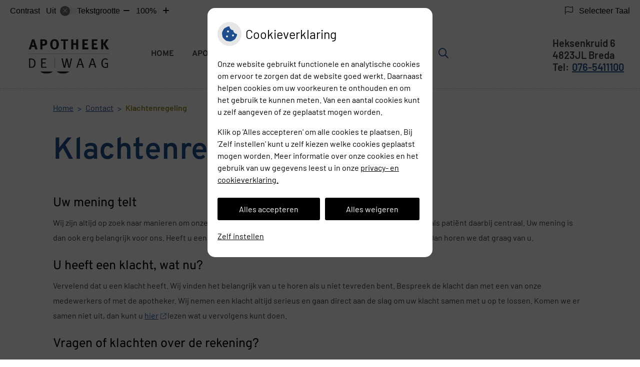

--- FILE ---
content_type: text/html; charset=UTF-8
request_url: https://www.apotheekdewaag-breda.nl/klachtenregeling/
body_size: 12145
content:



<!DOCTYPE html>
<html lang="nl-NL">
<head>
		 

<!-- Matomo -->
<script  nonce='40be82138a'>
  var _paq = window._paq = window._paq || [];
  /* tracker methods like "setCustomDimension" should be called before "trackPageView" */
  _paq.push(['trackPageView']);
  _paq.push(['enableLinkTracking']);
  (function() {
    var u="//statistieken.pharmeon.nl/";
    _paq.push(['setTrackerUrl', u+'matomo.php']);
    _paq.push(['setSiteId', 3215]);
    var d=document, g=d.createElement('script'), s=d.getElementsByTagName('script')[0];
    g.async=true; g.src=u+'matomo.js'; s.parentNode.insertBefore(g,s);
  })();
</script>
<!-- End Matomo Code -->
		 
 <!-- Start Default Consent Settings --> 
<script  nonce='40be82138a'>
  window.dataLayer = window.dataLayer || [];
  function gtag(){dataLayer.push(arguments);}

  // Function to get a cookie's value by name
  function getCookie(name) {
      const value = `; ${document.cookie}`;
      const parts = value.split(`; ${name}=`);
      if (parts.length === 2) return parts.pop().split(';').shift();
      return null;
  }

  // Get the values of the cookies
  const cookieAnalytische = getCookie('cookies-analytische');
  const cookieMarketing = getCookie('cookies-marketing');

  // Set the consent mode based on cookie values
  // Log the values of the cookies
  console.log('cookieAnalytische:', cookieAnalytische);
  console.log('cookieMarketing:', cookieMarketing);
	
  if (cookieAnalytische === 'Y' && cookieMarketing === 'Y') {
      // If both analytics and marketing cookies are allowed
	  
      gtag('consent', 'default', {
          'ad_storage': 'granted',
          'analytics_storage': 'granted',
          'ad_user_data': 'granted',
          'ad_personalization': 'granted',
          'personalization_storage': 'granted',
          'functionality_storage': 'granted',
          'security_storage': 'granted',
      });
  } else if (cookieAnalytische === 'N' || cookieAnalytische === null || cookieMarketing === 'N') {
      // If analytics cookies are not allowed or marketing cookies are not allowed
      if (localStorage.getItem('consentMode') === null) {
          gtag('consent', 'default', {
              'ad_storage': cookieMarketing === 'N' ? 'denied' : 'granted',
              'analytics_storage': cookieAnalytische === 'N' ? 'denied' : 'granted',
              'ad_user_data': cookieMarketing === 'N' ? 'denied' : 'granted',
              'ad_personalization': cookieMarketing === 'N' ? 'denied' : 'granted',
              'personalization_storage': 'denied',
              'functionality_storage': 'granted', // Only necessary storage is granted
              'security_storage': 'granted',
          });
      } else {
          gtag('consent', 'default', JSON.parse(localStorage.getItem('consentMode')));
      }
  }

  // Push user ID to dataLayer if it exists
  if (localStorage.getItem('userId') != null) {
      window.dataLayer.push({'user_id': localStorage.getItem('userId')});
  }
</script>

	
<!-- End Default Consent Settings --> 	
	
<meta charset="UTF-8">
<meta name="viewport" content="width=device-width, initial-scale=1">

<!-- Google Analytics -->


		<title>Klachtenregeling &#8211; Apotheek De Waag &#8211; Breda</title>
<meta name='robots' content='max-image-preview:large' />
	<style>img:is([sizes="auto" i], [sizes^="auto," i]) { contain-intrinsic-size: 3000px 1500px }</style>
	<link rel='dns-prefetch' href='//www.apotheekdewaag-breda.nl' />
<link rel='dns-prefetch' href='//cdn.jsdelivr.net' />
<link rel='dns-prefetch' href='//translate.google.com' />
<link rel='stylesheet' id='parent-style-css' href='https://www.apotheekdewaag-breda.nl/wp-content/themes/flexdesign-parent2018/css/style.css?ver=6.7.2' type='text/css' media='all' />
<style id='classic-theme-styles-inline-css' type='text/css'>
/*! This file is auto-generated */
.wp-block-button__link{color:#fff;background-color:#32373c;border-radius:9999px;box-shadow:none;text-decoration:none;padding:calc(.667em + 2px) calc(1.333em + 2px);font-size:1.125em}.wp-block-file__button{background:#32373c;color:#fff;text-decoration:none}
</style>
<style id='global-styles-inline-css' type='text/css'>
:root{--wp--preset--aspect-ratio--square: 1;--wp--preset--aspect-ratio--4-3: 4/3;--wp--preset--aspect-ratio--3-4: 3/4;--wp--preset--aspect-ratio--3-2: 3/2;--wp--preset--aspect-ratio--2-3: 2/3;--wp--preset--aspect-ratio--16-9: 16/9;--wp--preset--aspect-ratio--9-16: 9/16;--wp--preset--color--black: #000000;--wp--preset--color--cyan-bluish-gray: #abb8c3;--wp--preset--color--white: #ffffff;--wp--preset--color--pale-pink: #f78da7;--wp--preset--color--vivid-red: #cf2e2e;--wp--preset--color--luminous-vivid-orange: #ff6900;--wp--preset--color--luminous-vivid-amber: #fcb900;--wp--preset--color--light-green-cyan: #7bdcb5;--wp--preset--color--vivid-green-cyan: #00d084;--wp--preset--color--pale-cyan-blue: #8ed1fc;--wp--preset--color--vivid-cyan-blue: #0693e3;--wp--preset--color--vivid-purple: #9b51e0;--wp--preset--gradient--vivid-cyan-blue-to-vivid-purple: linear-gradient(135deg,rgba(6,147,227,1) 0%,rgb(155,81,224) 100%);--wp--preset--gradient--light-green-cyan-to-vivid-green-cyan: linear-gradient(135deg,rgb(122,220,180) 0%,rgb(0,208,130) 100%);--wp--preset--gradient--luminous-vivid-amber-to-luminous-vivid-orange: linear-gradient(135deg,rgba(252,185,0,1) 0%,rgba(255,105,0,1) 100%);--wp--preset--gradient--luminous-vivid-orange-to-vivid-red: linear-gradient(135deg,rgba(255,105,0,1) 0%,rgb(207,46,46) 100%);--wp--preset--gradient--very-light-gray-to-cyan-bluish-gray: linear-gradient(135deg,rgb(238,238,238) 0%,rgb(169,184,195) 100%);--wp--preset--gradient--cool-to-warm-spectrum: linear-gradient(135deg,rgb(74,234,220) 0%,rgb(151,120,209) 20%,rgb(207,42,186) 40%,rgb(238,44,130) 60%,rgb(251,105,98) 80%,rgb(254,248,76) 100%);--wp--preset--gradient--blush-light-purple: linear-gradient(135deg,rgb(255,206,236) 0%,rgb(152,150,240) 100%);--wp--preset--gradient--blush-bordeaux: linear-gradient(135deg,rgb(254,205,165) 0%,rgb(254,45,45) 50%,rgb(107,0,62) 100%);--wp--preset--gradient--luminous-dusk: linear-gradient(135deg,rgb(255,203,112) 0%,rgb(199,81,192) 50%,rgb(65,88,208) 100%);--wp--preset--gradient--pale-ocean: linear-gradient(135deg,rgb(255,245,203) 0%,rgb(182,227,212) 50%,rgb(51,167,181) 100%);--wp--preset--gradient--electric-grass: linear-gradient(135deg,rgb(202,248,128) 0%,rgb(113,206,126) 100%);--wp--preset--gradient--midnight: linear-gradient(135deg,rgb(2,3,129) 0%,rgb(40,116,252) 100%);--wp--preset--font-size--small: 13px;--wp--preset--font-size--medium: 20px;--wp--preset--font-size--large: 36px;--wp--preset--font-size--x-large: 42px;--wp--preset--spacing--20: 0.44rem;--wp--preset--spacing--30: 0.67rem;--wp--preset--spacing--40: 1rem;--wp--preset--spacing--50: 1.5rem;--wp--preset--spacing--60: 2.25rem;--wp--preset--spacing--70: 3.38rem;--wp--preset--spacing--80: 5.06rem;--wp--preset--shadow--natural: 6px 6px 9px rgba(0, 0, 0, 0.2);--wp--preset--shadow--deep: 12px 12px 50px rgba(0, 0, 0, 0.4);--wp--preset--shadow--sharp: 6px 6px 0px rgba(0, 0, 0, 0.2);--wp--preset--shadow--outlined: 6px 6px 0px -3px rgba(255, 255, 255, 1), 6px 6px rgba(0, 0, 0, 1);--wp--preset--shadow--crisp: 6px 6px 0px rgba(0, 0, 0, 1);}:where(.is-layout-flex){gap: 0.5em;}:where(.is-layout-grid){gap: 0.5em;}body .is-layout-flex{display: flex;}.is-layout-flex{flex-wrap: wrap;align-items: center;}.is-layout-flex > :is(*, div){margin: 0;}body .is-layout-grid{display: grid;}.is-layout-grid > :is(*, div){margin: 0;}:where(.wp-block-columns.is-layout-flex){gap: 2em;}:where(.wp-block-columns.is-layout-grid){gap: 2em;}:where(.wp-block-post-template.is-layout-flex){gap: 1.25em;}:where(.wp-block-post-template.is-layout-grid){gap: 1.25em;}.has-black-color{color: var(--wp--preset--color--black) !important;}.has-cyan-bluish-gray-color{color: var(--wp--preset--color--cyan-bluish-gray) !important;}.has-white-color{color: var(--wp--preset--color--white) !important;}.has-pale-pink-color{color: var(--wp--preset--color--pale-pink) !important;}.has-vivid-red-color{color: var(--wp--preset--color--vivid-red) !important;}.has-luminous-vivid-orange-color{color: var(--wp--preset--color--luminous-vivid-orange) !important;}.has-luminous-vivid-amber-color{color: var(--wp--preset--color--luminous-vivid-amber) !important;}.has-light-green-cyan-color{color: var(--wp--preset--color--light-green-cyan) !important;}.has-vivid-green-cyan-color{color: var(--wp--preset--color--vivid-green-cyan) !important;}.has-pale-cyan-blue-color{color: var(--wp--preset--color--pale-cyan-blue) !important;}.has-vivid-cyan-blue-color{color: var(--wp--preset--color--vivid-cyan-blue) !important;}.has-vivid-purple-color{color: var(--wp--preset--color--vivid-purple) !important;}.has-black-background-color{background-color: var(--wp--preset--color--black) !important;}.has-cyan-bluish-gray-background-color{background-color: var(--wp--preset--color--cyan-bluish-gray) !important;}.has-white-background-color{background-color: var(--wp--preset--color--white) !important;}.has-pale-pink-background-color{background-color: var(--wp--preset--color--pale-pink) !important;}.has-vivid-red-background-color{background-color: var(--wp--preset--color--vivid-red) !important;}.has-luminous-vivid-orange-background-color{background-color: var(--wp--preset--color--luminous-vivid-orange) !important;}.has-luminous-vivid-amber-background-color{background-color: var(--wp--preset--color--luminous-vivid-amber) !important;}.has-light-green-cyan-background-color{background-color: var(--wp--preset--color--light-green-cyan) !important;}.has-vivid-green-cyan-background-color{background-color: var(--wp--preset--color--vivid-green-cyan) !important;}.has-pale-cyan-blue-background-color{background-color: var(--wp--preset--color--pale-cyan-blue) !important;}.has-vivid-cyan-blue-background-color{background-color: var(--wp--preset--color--vivid-cyan-blue) !important;}.has-vivid-purple-background-color{background-color: var(--wp--preset--color--vivid-purple) !important;}.has-black-border-color{border-color: var(--wp--preset--color--black) !important;}.has-cyan-bluish-gray-border-color{border-color: var(--wp--preset--color--cyan-bluish-gray) !important;}.has-white-border-color{border-color: var(--wp--preset--color--white) !important;}.has-pale-pink-border-color{border-color: var(--wp--preset--color--pale-pink) !important;}.has-vivid-red-border-color{border-color: var(--wp--preset--color--vivid-red) !important;}.has-luminous-vivid-orange-border-color{border-color: var(--wp--preset--color--luminous-vivid-orange) !important;}.has-luminous-vivid-amber-border-color{border-color: var(--wp--preset--color--luminous-vivid-amber) !important;}.has-light-green-cyan-border-color{border-color: var(--wp--preset--color--light-green-cyan) !important;}.has-vivid-green-cyan-border-color{border-color: var(--wp--preset--color--vivid-green-cyan) !important;}.has-pale-cyan-blue-border-color{border-color: var(--wp--preset--color--pale-cyan-blue) !important;}.has-vivid-cyan-blue-border-color{border-color: var(--wp--preset--color--vivid-cyan-blue) !important;}.has-vivid-purple-border-color{border-color: var(--wp--preset--color--vivid-purple) !important;}.has-vivid-cyan-blue-to-vivid-purple-gradient-background{background: var(--wp--preset--gradient--vivid-cyan-blue-to-vivid-purple) !important;}.has-light-green-cyan-to-vivid-green-cyan-gradient-background{background: var(--wp--preset--gradient--light-green-cyan-to-vivid-green-cyan) !important;}.has-luminous-vivid-amber-to-luminous-vivid-orange-gradient-background{background: var(--wp--preset--gradient--luminous-vivid-amber-to-luminous-vivid-orange) !important;}.has-luminous-vivid-orange-to-vivid-red-gradient-background{background: var(--wp--preset--gradient--luminous-vivid-orange-to-vivid-red) !important;}.has-very-light-gray-to-cyan-bluish-gray-gradient-background{background: var(--wp--preset--gradient--very-light-gray-to-cyan-bluish-gray) !important;}.has-cool-to-warm-spectrum-gradient-background{background: var(--wp--preset--gradient--cool-to-warm-spectrum) !important;}.has-blush-light-purple-gradient-background{background: var(--wp--preset--gradient--blush-light-purple) !important;}.has-blush-bordeaux-gradient-background{background: var(--wp--preset--gradient--blush-bordeaux) !important;}.has-luminous-dusk-gradient-background{background: var(--wp--preset--gradient--luminous-dusk) !important;}.has-pale-ocean-gradient-background{background: var(--wp--preset--gradient--pale-ocean) !important;}.has-electric-grass-gradient-background{background: var(--wp--preset--gradient--electric-grass) !important;}.has-midnight-gradient-background{background: var(--wp--preset--gradient--midnight) !important;}.has-small-font-size{font-size: var(--wp--preset--font-size--small) !important;}.has-medium-font-size{font-size: var(--wp--preset--font-size--medium) !important;}.has-large-font-size{font-size: var(--wp--preset--font-size--large) !important;}.has-x-large-font-size{font-size: var(--wp--preset--font-size--x-large) !important;}
:where(.wp-block-post-template.is-layout-flex){gap: 1.25em;}:where(.wp-block-post-template.is-layout-grid){gap: 1.25em;}
:where(.wp-block-columns.is-layout-flex){gap: 2em;}:where(.wp-block-columns.is-layout-grid){gap: 2em;}
:root :where(.wp-block-pullquote){font-size: 1.5em;line-height: 1.6;}
</style>
<link rel='stylesheet' id='style-uzo-banner-app-css' href='https://www.apotheekdewaag-breda.nl/wp-content/plugins/ph-activeservices-mu/controller/../assets/css/uzo-banner-app.css?ver=6.7.2' type='text/css' media='all' />
<link rel='stylesheet' id='style-uzo-banners-css' href='https://www.apotheekdewaag-breda.nl/wp-content/plugins/ph-activeservices-mu/controller/../assets/css/uzo-banners.css?ver=6.7.2' type='text/css' media='all' />
<link rel='stylesheet' id='style-mma-banners-css' href='https://www.apotheekdewaag-breda.nl/wp-content/plugins/ph-activeservices-mu/controller/../assets/css/mma-banners.css?ver=6.7.2' type='text/css' media='all' />
<link rel='stylesheet' id='style-uzo-bar-css' href='https://www.apotheekdewaag-breda.nl/wp-content/plugins/ph-activeservices-mu/controller/../assets/css/uzo-bar.css?ver=6.7.2' type='text/css' media='all' />
<link rel='stylesheet' id='style-uzo-page-css' href='https://www.apotheekdewaag-breda.nl/wp-content/plugins/ph-activeservices-mu/controller/../assets/css/uzo-page.css?ver=6.7.2' type='text/css' media='all' />
<link rel='stylesheet' id='ph_cookie_style-css' href='https://www.apotheekdewaag-breda.nl/wp-content/plugins/ph-cookie-helper-mu/assets/css/cookie-style.css?ver=6.7.2' type='text/css' media='all' />
<link rel='stylesheet' id='style-medische-encyclopedie-css' href='https://www.apotheekdewaag-breda.nl/wp-content/plugins/ph-geneesmiddelencyclopedie-mu/controller/../assets/css/style.css?ver=6.7.2' type='text/css' media='all' />
<link rel='stylesheet' id='ph_slider_styles-css' href='https://www.apotheekdewaag-breda.nl/wp-content/plugins/ph-slider-mu/css/swiper.min.css?ver=6.7.2' type='text/css' media='all' />
<link rel='stylesheet' id='ph_slider_custom_styles-css' href='https://www.apotheekdewaag-breda.nl/wp-content/plugins/ph-slider-mu/css/swiper-edits.min.css?ver=6.7.2' type='text/css' media='all' />
<link rel='stylesheet' id='style-apps-uao-css' href='https://www.apotheekdewaag-breda.nl/wp-content/plugins/ph-uao-apps-mu/controller/../assets/css/style.css?ver=6.7.2' type='text/css' media='all' />
<link rel='stylesheet' id='style-frontend-css' href='https://www.apotheekdewaag-breda.nl/wp-content/plugins/ph-uao-patientfolders-mu/controller/../assets/css/style.css?ver=6.7.2' type='text/css' media='all' />
<link rel='stylesheet' id='my_css-css' href='https://www.apotheekdewaag-breda.nl/wp-content/plugins/ph-googletranslate-mu/css/style.css?ver=250722-112600' type='text/css' media='all' />
<link rel='stylesheet' id='header-style-css' href='https://www.apotheekdewaag-breda.nl/wp-content/themes/flexdesign-parent2018/flex-design/header/dalton/css/dalton.css?ver=6.7.2' type='text/css' media='all' />
<link rel='stylesheet' id='content-style-css' href='https://www.apotheekdewaag-breda.nl/wp-content/themes/flexdesign-parent2018/flex-design/content/dalton/css/dalton.css?ver=6.7.2' type='text/css' media='all' />
<link rel='stylesheet' id='footer-style-css' href='https://www.apotheekdewaag-breda.nl/wp-content/themes/flexdesign-parent2018/flex-design/footer/dalton/css/dalton.css?ver=6.7.2' type='text/css' media='all' />
<script type="text/javascript" src="https://www.apotheekdewaag-breda.nl/wp-includes/js/jquery/jquery.min.js?ver=3.7.1" id="jquery-core-js"></script>
<script type="text/javascript" src="https://www.apotheekdewaag-breda.nl/wp-includes/js/jquery/jquery-migrate.min.js?ver=3.4.1" id="jquery-migrate-js"></script>
<script type="text/javascript" src="https://www.apotheekdewaag-breda.nl/wp-content/themes/flexdesign-parent2018/components/bootstrap/js/bootstrap.min.js?ver=1" id="bootstrap-js-js"></script>
<script type="text/javascript" src="https://www.apotheekdewaag-breda.nl/wp-content/themes/flexdesign-parent2018/components/bootstrap/js/card.min.js?ver=1" id="card-js-js"></script>
<script type="text/javascript" src="https://www.apotheekdewaag-breda.nl/wp-content/themes/flexdesign-parent2018/components/medewerker-slider/js/slick.min.js?ver=1" id="slick.js-js"></script>
<script type="text/javascript" src="https://www.apotheekdewaag-breda.nl/wp-content/themes/flexdesign-parent2018/components/zoomer/js/jquery.zoomer.min.js?ver=20190715" id="pharmeon_master_zoomer-js"></script>
<script type="text/javascript" src="https://www.apotheekdewaag-breda.nl/wp-content/themes/flexdesign-parent2018/components/fancybox/js/fancybox.js?ver=20170721" id="pharmeon_master_fancybox-js"></script>
<script type="text/javascript" src="https://cdn.jsdelivr.net/npm/css-vars-ponyfill@2?ver=1" id="pharmeon_master_theme-var-js"></script>
<script type="text/javascript" src="https://www.apotheekdewaag-breda.nl/wp-content/plugins/ph-cookie-helper-mu/scripts/jquery-cookie.min.js?ver=6.7.2" id="ph_jquery_cookie_script-js"></script>
<script type="text/javascript" src="https://www.apotheekdewaag-breda.nl/wp-content/plugins/ph-cookie-helper-mu/scripts/cookie-enabler.min.js?ver=6.7.2" id="ph_cookie_enabler_script-js"></script>
<script type="text/javascript" src="https://www.apotheekdewaag-breda.nl/wp-content/plugins/ph-geneesmiddelencyclopedie-mu/controller/../assets/js/error.js?ver=6.7.2" id="style-medische-encyclopedie-js"></script>
<script type="text/javascript" src="https://www.apotheekdewaag-breda.nl/wp-content/plugins/ph-slider-mu/js/swiper.min.js?ver=6.7.2" id="ph_slider_script-js"></script>
<script type="text/javascript" src="https://www.apotheekdewaag-breda.nl/wp-content/plugins/ph-testimonials-mu//assets/js/testimonials.js?ver=6.7.2" id="testimonials-widgets-js-js"></script>
<script type="text/javascript" src="https://www.apotheekdewaag-breda.nl/wp-content/themes/flexdesign-parent2018/flex-design/header/dalton/js/dalton.js?ver=6.7.2" id="js-header-js"></script>
<script type="text/javascript" src="https://www.apotheekdewaag-breda.nl/wp-content/themes/flexdesign-parent2018/flex-design/content/dalton/js/dalton.js?ver=6.7.2" id="js-content-js"></script>
<link rel="canonical" href="https://www.apotheekdewaag-breda.nl/klachtenregeling/" />
<style>/* ==========================================================================
   LESS Variables 
   ========================================================================== */
/*** COLOR SETTINGS - ORIGINAL ***/
.fa-family {
  font-family: "Font Awesome 6 Pro";
}
:root {
  --main-color: #1e4e8e;
  --secondary-color: var(--main-color-comp4);
  --secondary-color-lighten: #90b6e8;
  --main-color-tint1: #2351a7;
  --secondary-color-tint1: var(--main-color-tint1);
  --main-color-tint2: #2735b8;
  --secondary-color-tint2: var(--main-color-tint2);
  --main-color-shade1: #193875;
  --secondary-color-shade1: var(--main-color-shade1);
  --main-color-shade2: #152364;
  --secondary-color-shade2: var(--main-color-shade2);
  --main-color-analog1: #62219b;
  --secondary-color-analog1: var(--main-color-shade2);
  --main-color-analog2: #3f34d4;
  --secondary-color-analog2: var(--main-color-shade2);
  --main-color-analog3: #28b9bc;
  --secondary-color-analog3: var(--main-color-shade2);
  --main-color-analog4: #219b68;
  --secondary-color-analog4: var(--main-color-shade2);
  --main-color-triad1: #8e1e47;
  --secondary-color-triad1: var(--main-color-shade2);
  --main-color-triad2: #98143d;
  --secondary-color-triad2: var(--main-color-shade2);
  --main-color-triad3: #458e1e;
  --secondary-color-triad3: var(--main-color-shade2);
  --main-color-triad4: #399c10;
  --secondary-color-triad4: var(--main-color-shade2);
  --main-color-comp1: #2c4567;
  --secondary-color-comp1: var(--main-color-shade2);
  --main-color-comp2: #225aa3;
  --secondary-color-comp2: var(--main-color-shade2);
  --main-color-comp3: #726321;
  --secondary-color-comp3: var(--main-color-shade2);
  --main-color-comp4: #9e8927;
  --focus-color: #030610;
}
.team__flip-cards .team__member {
  background-color: #1e4e8e;
}
.team__boxes .teamText__thumbnail img {
  border-color: #1e4e8e;
}
.team__round .teamText__function .function__text {
  color: #1e4e8e;
}
.team__round .team__member:hover .teamText__thumbnail:before {
  background: rgba(30, 78, 142, 0.25);
}
.theme-bg {
  background-color: #1e4e8e;
}
.theme-bgh:hover,
.theme-bgh:focus {
  background-color: #1e4e8e;
}
.theme-color {
  color: #1e4e8e;
}
.theme-border {
  border-color: #1e4e8e;
}
.accordion .card-header:before {
  background-color: #1e4e8e;
}
.gform_wrapper input[type='submit'],
.gform_wrapper input[type='button'] {
  background-color: #1e4e8e;
  border-color: #1a457d;
}
.gform_wrapper input[type='submit']:active,
.gform_wrapper input[type='button']:active {
  background-color: #1a457d;
  border-color: #194075;
}
</style>	 </head>

<body class="page-template-default page page-id-136">

	

    <aside aria-label="Toegankelijkheid">
        <a class="skip-link" href="#main">Naar inhoud</a>
                    <div id="accessibility-top-bar" class="top-bar">
    <div class="top-bar__inner">
        <div class="top-bar__buttons">
            <button class="top-bar__toggle-settings" aria-controls="accessibility-top-bar-components"><i
                    class="fa-light fa-gear" aria-hidden="true"></i> <span>Instellingen</span> <i
                    class="fa-regular fa-chevron-down" aria-hidden="true"></i></button>
                    </div>
        <div id="accessibility-top-bar-components" role="dialog" aria-modal="true"
             aria-labelledby="accessibility-top-bar-label" class="top-bar__components">
            <button class="top-bar__close-settings"><i class="fa-regular fa-xmark" aria-hidden="true"></i><span
                    class="visually-hidden">Sluiten</span></button>
            <span id="accessibility-top-bar-label"
                  class="h2 top-bar__component top-bar__component--settings"
                  role="heading"
                  aria-level="2"
            >
                <i class="fa-light fa-gear" aria-hidden="true"></i> Instellingen
            </span>
            <ul>
                <li class="top-bar__component top-bar__component--contrast">
                    <div class="top-bar__component-row">
                        <span id="contrast-label" class="top-bar__component-title">Contrast</span>
                        <span class="top-bar__component-input"><span class="contrastSwitcher"></span></span>
                    </div>
                </li>
                <li class="top-bar__component top-bar__component--fontsize">
                    <div class="top-bar__component-row">
                        <span class="top-bar__component-title">Tekstgrootte</span>
                        <span class="top-bar__component-input"><span class="zoomerContainer"></span></span>
                    </div>
                    <p class="top-bar__component-description">Bekijk hoe de lettergrootte van de tekst eruit komt te
                        zien.</p>
                </li>
                <li class="top-bar__component top-bar__component--spacer">
                </li>
                                    <li class="top-bar__component top-bar__component--language">
                        <div class="top-bar__component-row">
                            <span class="top-bar__component-title"><i class="fa-light fa-flag" aria-hidden="true"></i> Selecteer Taal</span>
                            <span class="top-bar__component-input">            <style>
                .headerBanner__components {
                    width: 100% !important;
                }

                body {
                    top: 0px !important;
                }
            </style>

            <div id="google_language_translator" class="default-language-nl"></div>
		</span>
                        </div>
                    </li>
                                            </ul>
        </div>
    </div>
</div>
            </aside>



<header class="header">

	<div class="headerTop set-header-height">
		<div class="innerWrapper">
            <div class="fixed-header-marker" aria-hidden="true"></div>
			<div class="headerPrimary">
				<div class="headerLogo">
											<div class="headerLogo__img">
							<a href='https://www.apotheekdewaag-breda.nl/' rel='home'>
								<img src='https://www.apotheekdewaag-breda.nl/wp-content/uploads/sites/119/2022/11/2tif-logo-De-Waag2-1.jpg' alt="Apotheek De Waag">
							</a>
						</div>
									</div>

				<div class="headerMenu">
					<nav id="site-navigation" class="headerMain__navigation" aria-labelledby="primaryMenuHeading">
	<h2 id="primaryMenuHeading" class="visually-hidden">Hoofdmenu</h2>
	<button class="menu-toggle jsMenuToggle" aria-expanded="false"><span class="menu-text">Menu</span></button>
	<ul id="primary-menu" class="menu"><li id="menu-item-16" class="menu-item menu-item-type-post_type menu-item-object-page menu-item-home menu-item-16"><a href="https://www.apotheekdewaag-breda.nl/">Home</a></li>
<li id="menu-item-138" class="menu-item menu-item-type-post_type menu-item-object-page menu-item-has-children menu-item-138"><a href="https://www.apotheekdewaag-breda.nl/team-2/">Apotheek</a>
<ul class="sub-menu">
	<li id="menu-item-141" class="menu-item menu-item-type-post_type menu-item-object-page menu-item-141"><a href="https://www.apotheekdewaag-breda.nl/team-2/">Team</a></li>
	<li id="menu-item-98" class="menu-item menu-item-type-post_type menu-item-object-page menu-item-98"><a href="https://www.apotheekdewaag-breda.nl/tarieven/">Tarieven</a></li>
	<li id="menu-item-101" class="menu-item menu-item-type-post_type menu-item-object-page menu-item-101"><a href="https://www.apotheekdewaag-breda.nl/dienstrooster/">Dienstrooster</a></li>
	<li id="menu-item-110" class="menu-item menu-item-type-post_type menu-item-object-page menu-item-110"><a href="https://www.apotheekdewaag-breda.nl/services/">Services</a></li>
	<li id="menu-item-697" class="menu-item menu-item-type-post_type menu-item-object-page menu-item-697"><a href="https://www.apotheekdewaag-breda.nl/services/huisregels/">Huisregels</a></li>
</ul>
</li>
<li id="menu-item-133" class="menu-item menu-item-type-post_type menu-item-object-page menu-item-has-children menu-item-133"><a href="https://www.apotheekdewaag-breda.nl/pilformulier/">Pilformulier</a>
<ul class="sub-menu">
	<li id="menu-item-126" class="menu-item menu-item-type-post_type menu-item-object-page menu-item-126"><a href="https://www.apotheekdewaag-breda.nl/medicijnpaspoort/">Medicijnpaspoort</a></li>
	<li id="menu-item-416" class="menu-item menu-item-type-custom menu-item-object-custom menu-item-416"><a href="https://home.mijngezondheid.net/inloggen/">Mijngezondheid.net</a></li>
</ul>
</li>
<li id="menu-item-20" class="menu-item menu-item-type-post_type menu-item-object-page menu-item-20"><a href="https://www.apotheekdewaag-breda.nl/nieuws/">Nieuws</a></li>
<li id="menu-item-107" class="menu-item menu-item-type-post_type menu-item-object-page current-menu-ancestor current-menu-parent current_page_parent current_page_ancestor menu-item-has-children menu-item-107"><a href="https://www.apotheekdewaag-breda.nl/route/">Contact</a>
<ul class="sub-menu">
	<li id="menu-item-140" class="menu-item menu-item-type-post_type menu-item-object-page menu-item-140"><a href="https://www.apotheekdewaag-breda.nl/route/">Route</a></li>
	<li id="menu-item-24" class="menu-item menu-item-type-post_type menu-item-object-page menu-item-24"><a href="https://www.apotheekdewaag-breda.nl/inschrijven-of-wijzigingen-doorgeven/">Inschrijven of wijzigingen doorgeven</a></li>
	<li id="menu-item-137" class="menu-item menu-item-type-post_type menu-item-object-page current-menu-item page_item page-item-136 current_page_item menu-item-137"><a href="https://www.apotheekdewaag-breda.nl/klachtenregeling/" aria-current="page">Klachtenregeling</a></li>
</ul>
</li>
<li id="menu-item-128" class="menu-item menu-item-type-post_type menu-item-object-page menu-item-128"><a href="https://www.apotheekdewaag-breda.nl/apps/">Apps</a></li>
<li id="menu-item-21" class="menu-item menu-item-type-post_type menu-item-object-page menu-item-21"><a href="https://www.apotheekdewaag-breda.nl/links/">Links</a></li>
<li id="menu-item-394" class="menu-item menu-item-type-post_type menu-item-object-page menu-item-394"><a href="https://www.apotheekdewaag-breda.nl/merkloos-medicijn-goed-en-goedkoper/">Merkloos medicijn: goed en goedkoper</a></li>
<li id="menu-item-396" class="menu-item menu-item-type-post_type menu-item-object-page menu-item-396"><a href="https://www.apotheekdewaag-breda.nl/geneesmiddelen-mee-op-reis/">Geneesmiddelen mee op reis</a></li>
<li id="menu-item-424" class="menu-item menu-item-type-post_type menu-item-object-page menu-item-424"><a href="https://www.apotheekdewaag-breda.nl/toestemming/">Toestemming</a></li>
<li id="menu-item-536" class="menu-item menu-item-type-post_type menu-item-object-page menu-item-536"><a href="https://www.apotheekdewaag-breda.nl/patientenfolders/">Patiëntenfolders</a></li>
<li id="menu-item-538" class="menu-item menu-item-type-post_type menu-item-object-page menu-item-538"><a href="https://www.apotheekdewaag-breda.nl/bijsluiterplus/">BijsluiterPlus</a></li>
<li id="menu-item-540" class="menu-item menu-item-type-post_type menu-item-object-page menu-item-540"><a href="https://www.apotheekdewaag-breda.nl/zorgverzekering-en-apotheek/">Zorgverzekering en apotheek</a></li>
<li id="menu-item-542" class="menu-item menu-item-type-post_type menu-item-object-page menu-item-542"><a href="https://www.apotheekdewaag-breda.nl/medicijnen-in-het-verkeer/">Medicijnen in het verkeer</a></li>
</ul></nav>
					<div class="headerSearch">
						<button class="headerSearch__btn search-open-icon" aria-label="Zoeken" aria-expanded="false"><i class="fa-icon far fa-search" aria-hidden="true"></i></button>

						<div role="dialog" class="headerSearchOverlay" aria-label="Zoeken" data-search-open="false">
							<button class="headerSearchOverlayBtn search-close-icon" aria-label="Sluit zoeken">
								<i class="fa-icon fal fa-times" aria-hidden="true"></i>
							</button>

							<!-- search -->
<form class="site-search-form" method="get" action="https://www.apotheekdewaag-breda.nl" role="search">
	<input class="site-search-input" id="siteSearch" type="search" name="s" placeholder="Wat zoekt u?" aria-label="Wat zoekt u?">
	<button class="site-search-submit" type="submit"><i class="fa-icon fal fa-search fa-icon"></i><span>Zoeken</span></button>
</form>						</div>
					</div>
				</div>

				<div class="headerAdres">
					<div class="headerAdres__wrapper">
						<h2 class="visually-hidden">Adresgegevens</h2>
						<div class="headerTop__info--adres"><span class='practice_info practice-street'><span class='practice-info-content'>Heksenkruid </span></span> <span class='practice_info practice-housenumber'><span class='practice-info-content'>6 </span></span></div>
						<div class="headerTop__info--place"><span class='practice_info practice-postcode'><span class='practice-info-content'>4823JL</span></span> <span class='practice_info practice-city'><span class='practice-info-content'>Breda</span></span></div>
						<div class="headerTop__info--phone"><a href='tel:076-5411100' class='practice_info practice-phone-number'><i class='fa-icon fal fa-phone pratice-info-prefix'><span class='visually-hidden'>Tel:</span></i><span class='practice-info-content digits'>076-5411100</span></a></div>
					</div>
				</div>
			</div>
			<div class="headerSecondary">
				<h1>
					<div class="headerSecondary__siteTitle">Apotheek De Waag</div>
					<div class="headerSecondary__siteDescription"></div>
				</h1>
			</div>
		</div>
	</div>

	<div class="headerMiddle">
		<div class="headerMiddle__slide contrast-ignore" id="jsBottomSlider">
							<img src="https://www.apotheekdewaag-breda.nl/wp-content/themes/dalton2019/images/apothekers/UAO/07.jpg" alt="" />
					</div>
	</div>

	<div class="headerBottom">
		<div class="innerWrapper">
							<div class="headerBottom__buttonWrapper">
					<a class="headerBottom__button" href="https://www.apotheekdewaag-breda.nl/inschrijven-of-wijzigingen-doorgeven/">Inschrijven</a>
				</div>
						

							<!-- call to action blok -->
				<div class="headerBottom__c2aBoxes">
					<ul class="c2aBoxes__container">				<li class="cta-widget">
					<a class="cta-link" href='https://www.apotheekdewaag-breda.nl/apps/'>
						<i class="fa-icon fal fa-tablet-android" aria-hidden="true"></i>
						<p>Portaal</p>
					</a>
				</li>
								<li class="cta-widget">
					<a class="cta-link" href='https://www.apotheekdewaag-breda.nl/route/'>
						<i class="fa-icon fal fa-phone" aria-hidden="true"></i>
						<p>Contact</p>
					</a>
				</li>
								<li class="cta-widget">
					<a class="cta-link" href='https://home.mijngezondheid.net/inloggen/'>
						<i class="fa-icon fal fa-repeat" aria-hidden="true"></i>
						<p>Mijngezondheid.net</p>
					</a>
				</li>
								<li class="cta-widget">
					<a class="cta-link" href='https://www.apotheekdewaag-breda.nl/services/'>
						<i class="fa-icon fal fa-info" aria-hidden="true"></i>
						<p>Services</p>
					</a>
				</li>
				</ul>				</div>
					</div>
	</div>

</header>

<div class="mainContent">

    <div class="breadCrumbsContainer">
        <div class="innerWrapper">
            <nav class="breadCrumbsNav" aria-label="U bent hier"><ol class="breadCrumbsWrapper"><li><a href="https://www.apotheekdewaag-breda.nl">Home</a></li><li><a href="https://www.apotheekdewaag-breda.nl/route/">Contact</a></li><li aria-current="page">Klachtenregeling</li></ol></nav>        </div>
    </div>

			<div class="innerWrapper">
							

	<main id="main" class="post-136 page type-page status-publish hentry">
		<h1 class="content-title">Klachtenregeling</h1> 
		<div class="contentDiv">
			<h2>Uw mening telt</h2>
<p>Wij zijn altijd op zoek naar manieren om onze producten en dienstverlening te verbeteren. Natuurlijk staat u als patiënt daarbij centraal. Uw mening is dan ook erg belangrijk voor ons. Heeft u een suggestie om onze service- en dienstverlening te verbeteren? Dan horen we dat graag van u.</p>
<h2>U heeft een klacht, wat nu?</h2>
<p>Vervelend dat u een klacht heeft. Wij vinden het belangrijk van u te horen als u niet tevreden bent. Bespreek de klacht dan met een van onze medewerkers of met de apotheker. Wij nemen een klacht altijd serieus en gaan direct aan de slag om uw klacht samen met u op te lossen. Komen we er samen niet uit, dan kunt u <a href="https://www.apotheek.nl/zorg-van-de-apotheker/klachten-over-uw-apotheek" target="_blank" rel="noopener noreferrer">hier</a> lezen wat u vervolgens kunt doen.</p>
<h2>Vragen of klachten over de rekening?</h2>
<p>Uw zorgverzekeraar is het aanspreekpunt wanneer u vragen of klachten heeft over de zorgnota die u van uw zorgverzekeraar hebt ontvangen. Dat geldt ook voor vragen of klachten over de kosten voor de farmaceutische zorg. U vindt de contactgegevens van uw zorgverzekeraar op uw zorgnota of op uw polisblad.</p>
		</div>
	</main><!-- #post-## -->

					</div>
	


</div>

<footer class="footer">
	<div class="footer__top">
					<div class="footer__logo">
				<div class="footerLogo">
					<img src='https://www.apotheekdewaag-breda.nl/wp-content/uploads/sites/119/2022/11/2tif-logo-De-Waag2-1.jpg' alt="Logo Apotheek De Waag">
				</div>
			</div>
				
					<div class="footer__widget footer__widget--spacer" data-background-color="false">
									<div class="sidebarThree">
					<div id="openinghours_widget-2" class="widget openinghours_widget-2 widget_openinghours_widget"><div class="widgetContainer"><h2 class="widget-title">Openingstijden</h2><div class='table-responsive'><table class='table table-openingsHours'><tbody><tr><th>
						Maandag:
					</th>
					<td>
						08.00 - 18.00
					</td></tr><tr><th>
						Dinsdag:
					</th>
					<td>
						08.00 - 18.00
					</td></tr><tr><th>
						Woensdag:
					</th>
					<td>
						08.00 - 18.00
					</td></tr><tr><th>
						Donderdag:
					</th>
					<td>
						08.00 - 18.00
					</td></tr><tr><th>
						Vrijdag:
					</th>
					<td>
						08.00 - 18.00
					</td></tr></tbody></table></div></div></div><div id="facebook_widget-3" class="widget facebook_widget-3 widget_facebook_widget"><div class="widgetContainer"><div id="fb-root"></div>
				<script plain_nonce='40be82138a' class="ce-script" type="text/plain">
				console.log("facebook initializing");
				(function(d, s, id) 
				{
  					var js, fjs = d.getElementsByTagName(s)[0];
  					if (d.getElementById(id)) return;
  					js = d.createElement(s); js.id = id;
  					js.src = "//connect.facebook.net/nl_NL/sdk.js#xfbml=1&version=v2.7&appId=187429771336828";
  					fjs.parentNode.insertBefore(js, fjs);
				}
				(document, "script", "facebook-jssdk"));</script><h2 class="widget-title">Facebook</h2><div class='cookie_placeholder'></div><div class="fb-page fb-iframe-container" data-href="www.facebook.com/apotheekdewaag/" data-small-header="true" data-adapt-container-width="true" data-hide-cover="false" data-show-facepile="false" data-show-posts="true" height="250"><div class="fb-xfbml-parse-ignore"><blockquote cite="www.facebook.com/apotheekdewaag/"></blockquote></div></div></div></div><div id="black-studio-tinymce-5" class="widget black-studio-tinymce-5 widget_black_studio_tinymce"><div class="widgetContainer"><h2 class="widget-title">Certificatie</h2><div class="textwidget"><p><img class="alignnone size-medium wp-image-373" src="https://www.apotheekdewaag-breda.nl/wp-content/uploads/sites/119/2021/12/283-logo-hkz-248x300.jpg" alt="" width="248" height="300" /></p>
</div></div></div>				</div>
					</div>
	</div>
	<div class="footerBottom">
    <div class="innerWrapper">
        <div class="pharmLinks">
	<a id="poweredby" href="https://uwzorgonline.nl" target="_blank">Uw Zorg Online</a> | <a id="login" href="https://www.apotheekdewaag-breda.nl/wp-admin/">Beheer</a>
</div>
        <div class="socialFooter">
        <span class="socialFooter__social">
		<a class='practice_info socialmedia-link facebook-link' href='https://www.facebook.com/apotheekdewaag/'><i class='fa-icon fab fa-facebook-f'></i><span class='visually-hidden'>Bezoek onze facebook pagina</span></a>					</span>
</div>		<div class="privacyLinks">
	<a id="privacy" href="https://www.apotheekdewaag-breda.nl/privacy/">Privacy</a> | <a id="voorwaarden" href="https://www.apotheekdewaag-breda.nl/voorwaarden/">Voorwaarden</a>
</div>    </div>
</div></footer>
	<!-- Cookie Modal Html-->
<section id="cookie-consent-modal" aria-modal="true" role="dialog" aria-labelledby="cookie-heading" data-nosnippet="data-nosnippet">
  <div class="cookiee-consent-container">
    <div class="cookiee-consent-notice">
                	<span tabindex="-1" role="heading" aria-level="2" id="cookie-heading" class="cookie-title" ><i class="fa-solid fa-cookie-bite" aria-hidden="true"></i> Cookieverklaring</span>
              <p class="cookie-paragraph">Onze website gebruikt functionele en analytische cookies om ervoor te zorgen dat de website goed werkt.
      Daarnaast helpen cookies om uw voorkeuren te onthouden en om het gebruik te kunnen meten. Van een aantal cookies kunt u zelf aangeven of ze geplaatst mogen worden.</p>
      <p class="cookie-paragraph">Klik op 'Alles accepteren' om alle cookies te plaatsen. Bij 'Zelf instellen' kunt u zelf kiezen welke cookies geplaatst mogen worden.
      Meer informatie over onze cookies en het gebruik van uw gegevens leest u in onze <a style="text-decoration: underline; color: black;" href="https://www.apotheekdewaag-breda.nl/privacy">privacy- en cookieverklaring.</a></p>
    </div>
    <div class="cookie-consent-selection">
        <button value="true" class="cookie-consent-allow">Alles accepteren</button> 
		<button value="true" class="cookie-consent-decline">Alles weigeren</button>
		<a class="cookie-consent-settings" href="https://www.apotheekdewaag-breda.nl/privacy/#cookie-instellingen">Zelf instellen</a>
    </div>
  </div>
 </section>
<script type="text/javascript" src="https://www.apotheekdewaag-breda.nl/wp-content/themes/flexdesign-parent2018/components/accessibility/js/accessibility-contrast.min.js?ver=20180828" id="pharmeon_master_accessibility-contrast-js"></script>
<script type="text/javascript" src="https://www.apotheekdewaag-breda.nl/wp-content/themes/flexdesign-parent2018/components/accessibility/js/accessibility-helpers.min.js?ver=20180828" id="pharmeon_master_accessibility-menu-js"></script>
<script type="text/javascript" src="https://www.apotheekdewaag-breda.nl/wp-content/themes/flexdesign-parent2018/components/accessibility/js/focus-visible.min.js?ver=20180828" id="pharmeon_master_focus-visible-js"></script>
<script type="text/javascript" src="https://www.apotheekdewaag-breda.nl/wp-content/themes/flexdesign-parent2018/components/accessibility/js/top-bar.min.js?ver=20230706" id="pharmeon_master_top-bar-js"></script>
<script type="text/javascript" src="https://www.apotheekdewaag-breda.nl/wp-content/themes/flexdesign-parent2018/js/style.min.js?ver=20150908" id="pharmeon_master_theme-script-js"></script>
<script type="text/javascript" src="https://www.apotheekdewaag-breda.nl/wp-content/plugins/ph-cookie-helper-mu/scripts/script.min.js" id="ph_cookie_scripts-js"></script>
<script type="text/javascript" id="google_translate_js-js-before" nonce="40be82138a">
/* <![CDATA[ */
 function GoogleLanguageTranslatorInit () {
				new google.translate.TranslateElement( {
					pageLanguage: 'nl',
					includedLanguages: 'nl,en,ar,fr,de,tr',
					layout: google.translate.TranslateElement.InlineLayout.HORIZONTAL,
					autoDisplay: false
				}, 'google_language_translator' );
			}

			// Hook into the Google Translate combo after it's created - outside the init function
			function hookGoogleTranslateCombo() {
				var gtCombo = document.querySelector('.goog-te-combo');
				if (gtCombo && !gtCombo.hasAttribute('data-custom-handler')) {
					console.log('Found Google Translate combo, hooking into it...');
					gtCombo.setAttribute('data-custom-handler', 'true');

					// Store reference to original change handler
					var originalOnChange = gtCombo.onchange;

					// Override with our custom handler
					gtCombo.onchange = function(event) {
						console.log('Custom handler triggered');
						// Your custom validation logic here
						var selectedValue = this.value;
						var shouldProceed = true;

						// Example condition - replace with your actual logic
						if (selectedValue && selectedValue !== '') {
							// Add your custom validation/logic here
							console.log('Custom handler: Language selected:', selectedValue);

							// Special handling for Dutch (nl) - remove all Google Translate cookies and reload
							if (selectedValue === 'nl') {
								console.log('Dutch selected - removing Google Translate cookies and reloading page');

								// Remove all Google Translate related cookies
								var gtCookies = ['googtrans', 'googtranslate'];
								gtCookies.forEach(function(cookieName) {
									// Remove cookie for current domain
									document.cookie = cookieName + '=; expires=Thu, 01 Jan 1970 00:00:01 GMT; path=/;';
									// Remove cookie for current domain with leading dot
									document.cookie = cookieName + '=; expires=Thu, 01 Jan 1970 00:00:01 GMT; path=/; domain=' + window.location.hostname + ';';
									// Remove cookie for parent domain
									var domain = window.location.hostname.replace(/^[^.]+\./g, '.');
									if (domain !== window.location.hostname) {
										document.cookie = cookieName + '=; expires=Thu, 01 Jan 1970 00:00:01 GMT; path=/; domain=' + domain + ';';
									}
								});

								// Small delay to ensure cookies are cleared, then reload
								setTimeout(function() {
									window.location.reload(true); // Force reload from server
								}, 100);

								// Prevent the original handler from running
								shouldProceed = false;
								event.preventDefault();
								return;
							}
						}

						// If conditions are met, call the original handler
						if (shouldProceed && originalOnChange) {
							originalOnChange.call(this, event);
						} else if (!shouldProceed) {
							// Reset to previous value or handle the rejection
							console.log('Custom handler: Translation blocked');
							event.preventDefault();
							// Optionally reset the combo to previous value
							// this.selectedIndex = 0;
						}
					};
					return true; // Successfully hooked
				}
				return false; // Not found yet
			}

			// Additional fallback - try again after page is fully loaded
			window.addEventListener('load', function() {
				setTimeout(function() {
					if (!document.querySelector('.goog-te-combo[data-custom-handler]')) {
						console.log('Trying to hook Google Translate combo after page load');
						hookGoogleTranslateCombo();
					}
				}, 1000);
			});
/* ]]> */
</script>
<script type="text/javascript" src="//translate.google.com/translate_a/element.js?cb=GoogleLanguageTranslatorInit&amp;ver=6.7.2" id="google_translate_js-js"></script>
	 	</body>

</html>


--- FILE ---
content_type: application/javascript
request_url: https://www.apotheekdewaag-breda.nl/wp-content/themes/flexdesign-parent2018/flex-design/content/dalton/js/dalton.js?ver=6.7.2
body_size: 48
content:
jQuery(function () {
	// remove widget only first four remain
	jQuery('.sidebarTwo .widget').not(':first-child').not(':nth-child(2)').not(':nth-child(3)').remove();
});